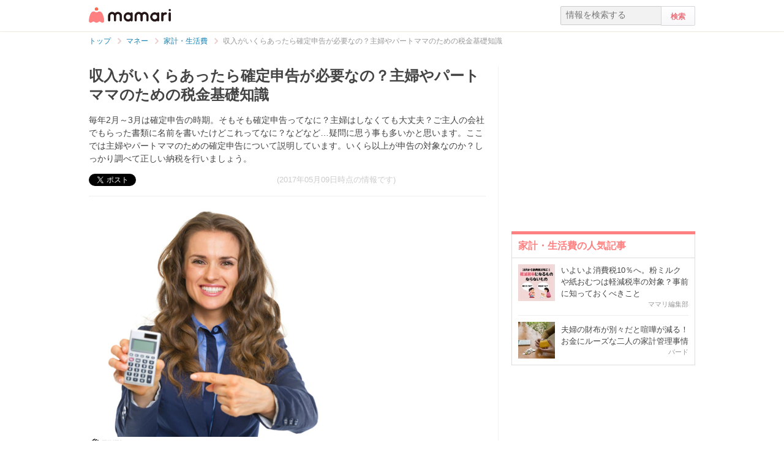

--- FILE ---
content_type: text/html; charset=UTF-8
request_url: https://mamari.jp/3972
body_size: 13217
content:
<!DOCTYPE HTML>
<html lang="ja">
<head>
  <meta charset="UTF-8">
  <meta name="description" content="毎年2月～3月は確定申告の時期。そもそも確定申告ってなに？主婦はしなくても大丈夫？ご主人の会社でもらった書類に名前を書いたけどこれってなに？などなど…疑問に思う事も多いかと思います。ここでは主婦やパートママのための確定申告について説明しています。いくら以上が申告の対象なのか？しっかり調べて正しい納税を行いましょう。"/>
  <meta name="robots" content="max-image-preview:large">
  <!-- favicon -->
  <link rel="shortcut icon" href="https://cdn-mamari.imgix.net/static/mamari/m-favicon.ico">

  <title>収入がいくらあったら確定申告が必要なの？主婦やパートママのための税金基礎知識 [ママリ]</title>
    <link rel="stylesheet" type="text/css" href="/css/mamari/pc/all.min.css?1769660823"/>  <meta property="og:title" content="収入がいくらあったら確定申告が必要なの？主婦やパートママのための税金基礎知識 [ママリ]" />
<meta property="og:type" content="article" />
<meta property="og:description" content="毎年2月～3月は確定申告の時期。そもそも確定申告ってなに？主婦はしなくても大丈夫？ご主人の会社でもらった書類に名前を書いたけどこれってなに？などなど…疑問に思う事も多いかと思います。ここでは主婦やパートママのための確定申告について説明しています。いくら以上が申告の対象なのか？しっかり調べて正しい納税を行いましょう。" />
<meta property="og:url" content="https://mamari.jp/3972" />
<meta property="og:image" content="https://cdn-mamari.imgix.net/article-cover/1200x0_56e6a368-fba8-4d27-b2f5-517bb37962fa.jpg.jpg" />
<meta property="og:site_name" content="mamari [ママリ]" />
<meta property="fb:app_id" content="269922326502602" />
  <meta property="article:publisher" content="https://www.facebook.com/mamarijp">
  <meta property="article:section" content="家計・生活費">
  <meta property="article:published_time" content="2015-02-13T11:48:51Z">
  <meta property="article:modified_time" content="2018-11-29T14:36:09Z">
  <meta property="og:updated_time" content="2018-11-29T14:36:09Z">
  <meta name="twitter:card" content="summary_large_image"/>
<meta name="twitter:site" content="@mamari_official"/>
<meta name="twitter:url" content="https://mamari.jp/3972"/>
<meta name="twitter:title" content="収入がいくらあったら確定申告が必要なの？主婦やパートママのための税金基礎知識 [ママリ]" />
<meta name="twitter:description" content="毎年2月～3月は確定申告の時期。そもそも確定申告ってなに？主婦はしなくても大丈夫？ご主人の会社でもらった書類に名前を書いたけどこれってなに？などなど…疑問に思う事も多いかと思います。ここでは主婦やパートママのための確定申告について説明しています。いくら以上が申告の対象なのか？しっかり調べて正しい納税を行いましょう。"/>
<meta name="twitter:image" content="https://cdn-mamari.imgix.net/article-cover/1200x0_56e6a368-fba8-4d27-b2f5-517bb37962fa.jpg.jpg"/>
      <link rel="canonical" href="https://mamari.jp/3972"/>
      <script type="text/javascript">
  !function (e, f, u) {
    e.async = 1;
    e.src = u;
    f.parentNode.insertBefore(e, f);
  }(document.createElement('script'), document.getElementsByTagName('script')[0], '//cdn.taboola.com/libtrc/mamarijp/loader.js');
</script>
    <script>
  (function(i,s,o,g,r,a,m){i['GoogleAnalyticsObject']=r;i[r]=i[r]||function(){
  (i[r].q=i[r].q||[]).push(arguments)},i[r].l=1*new Date();a=s.createElement(o),
  m=s.getElementsByTagName(o)[0];a.async=1;a.src=g;m.parentNode.insertBefore(a,m)
  })(window,document,'script','//www.google-analytics.com/analytics.js','ga');

      ga('create', 'UA-46985361-1', 'mamari.jp');
    var user_env = 'Web';
  ga('set', 'dimension1', user_env);
  var test_group = 'GroupB';
  ga('set', 'dimension9', test_group);
            ga('set', 'dimension5', 397);
              ga('set', 'dimension6', 'money');
              ga('set', 'dimension7', 'miyanari');
              var is_sponsored = 'false';
      ga('set', 'dimension8', is_sponsored);
      
  ga('require', 'displayfeatures');
  ga('send', 'pageview');

</script>
  <script type="text/javascript" language="javascript">
  var vc_pid = "885124429";
</script><script type="text/javascript" src="//aml.valuecommerce.com/vcdal.js" async></script>
  <script type="application/javascript" src="//anymind360.com/js/18352/ats.js"></script>
      <meta name="p:domain_verify" content="4f6af9aa0f9b87232e33136fce37b6fe"/>
  <meta name="application-name" content="ママリ"/>
  <meta name="msapplication-TileColor" content="#FFFFFF"/>
  <meta name="msapplication-square70x70logo" content="https://cdn-mamari.imgix.net/static/mamari/img/webclip/m-tiny.png"/>
  <meta name="msapplication-square150x150logo" content="https://cdn-mamari.imgix.net/static/mamari/img/webclip/m-square.png"/>
  <meta name="msapplication-wide310x150logo" content="https://cdn-mamari.imgix.net/static/mamari/img/webclip/m-wide.png"/>
  <meta name="msapplication-square310x310logo" content="https://cdn-mamari.imgix.net/static/mamari/img/webclip/m-large.png"/>
  <!-- GAMスクリプトの読み込み -->
<script async src="https://securepubads.g.doubleclick.net/tag/js/gpt.js"></script>

<!-- 広告枠の定義 -->
<script>
  window.googletag = window.googletag || {cmd: []};
  googletag.cmd.push(function() {
    function randomInt(min, max) {
      return Math.floor( Math.random() * (max + 1 - min) ) + min;
    }
              googletag.defineSlot('/97483567/pc_mamarijp_article_upperright_300x250', [300, 250], 'div-gpt-ad-1494507166383-0').addService(googletag.pubads());
      googletag.defineSlot('/97483567/pc_mamarijp_article_lowerright_300x600', [300, 600], 'div-gpt-ad-1494507358028-0').addService(googletag.pubads());
      googletag.defineSlot('/97483567/pc_mamarijp_article_lower_left_300x250', [[300, 600], [300, 250]], 'div-gpt-ad-1667872900357-0').addService(googletag.pubads());
      googletag.defineSlot('/97483567/pc_mamarijp_article_lower_right_300x250', [[300, 600], [300, 250]], 'div-gpt-ad-1667872805197-0').addService(googletag.pubads());
      googletag.defineSlot('/97483567/pc_mamarijp_article_middle1_left_300x250', [300, 250], 'div-gpt-ad-1510902689128-0').addService(googletag.pubads());
      googletag.defineSlot('/97483567/pc_mamarijp_article_middle2_left_300x250', [300, 250], 'div-gpt-ad-1510902708642-0').addService(googletag.pubads());
      googletag.defineSlot('/97483567/pc_mamarijp_article_middle3_left_300x250', [300, 250], 'div-gpt-ad-1510902728832-0').addService(googletag.pubads());
      googletag.defineSlot('/97483567/pc_mamarijp_article_middle4_left_300x250', [300, 250], 'div-gpt-ad-1510902768299-0').addService(googletag.pubads());
      googletag.defineSlot('/97483567/pc_mamarijp_article_middle1_right_300x250', [300, 250], 'div-gpt-ad-1513043719690-0').addService(googletag.pubads());
      googletag.defineSlot('/97483567/pc_mamarijp_article_middle2_right_300x250', [300, 250], 'div-gpt-ad-1513043724859-0').addService(googletag.pubads());
      googletag.defineSlot('/97483567/pc_mamarijp_article_middle3_right_300x250', [300, 250], 'div-gpt-ad-1513043735601-0').addService(googletag.pubads());
      googletag.defineSlot('/97483567/pc_mamarijp_article_middle4_right_300x250', [300, 250], 'div-gpt-ad-1513043744854-0').addService(googletag.pubads());
        googletag.pubads().setTargeting("fluct_ad_group", String(randomInt(1, 10)));
    googletag.pubads().setTargeting('ABGroup', ['GroupB']);
    googletag.pubads().setTargeting('environment', ['production']);
    googletag.pubads().enableSingleRequest();
    googletag.pubads().disableInitialLoad();
    googletag.enableServices();
  });
</script>
      <script type="application/ld+json">
    {
      "@context": "https://schema.org",
      "@type": "BreadcrumbList",
      "itemListElement": [{
                "@type": "ListItem",
        "position": "1",
        "name": "マネー",
        "item": "https://mamari.jp/money"
      },{
            "@type": "ListItem",
        "position": "2",
        "name": "家計・生活費",
        "item": "https://mamari.jp/money/397"
      },{
            "@type": "ListItem",
        "position": "3",
        "name": "収入がいくらあったら確定申告が必要なの？主婦やパートママのための税金基礎知識",
        "item": "https://mamari.jp/3972"
      }]
        }
  </script>
</head>
<body>
  <script>
  window.dataLayer = window.dataLayer || [];
  dataLayer.push({
    'user_env': 'Web'
  })
</script>

      <script>
  dataLayer.push({
    'bigCategoryName': 'マネー'
  });
</script>
  
<!-- Google Tag Manager -->
<noscript><iframe src="//www.googletagmanager.com/ns.html?id=GTM-W69KM3"
    height="0" width="0" style="display:none;visibility:hidden"></iframe></noscript>
<script>(function(w,d,s,l,i){w[l]=w[l]||[];w[l].push({'gtm.start':
new Date().getTime(),event:'gtm.js'});var f=d.getElementsByTagName(s)[0],
j=d.createElement(s),dl=l!='dataLayer'?'&l='+l:'';j.async=true;j.src=
  '//www.googletagmanager.com/gtm.js?id='+i+dl;f.parentNode.insertBefore(j,f);
})(window,document,'script','dataLayer','GTM-W69KM3');</script>
<!-- End Google Tag Manager -->
    <script id="js-syndot-dashboard-tag" src="//i.socdm.com/s/so_dmp.js?service_id=cova_10"></script>
  <header>
  <div class="wrapper clearfix">
    <div class="header-left">
              <p class="logo">
          <a href="/"><img src="https://cdn-mamari.imgix.net/static/mamari/img/pc/common/m-mamari_logo.png" alt="ママリ"></a>
        </p>
          </div>
    <div class="header-right">
  <div class="admin-container">
    <ul class="nav-list">
              
          </ul>
  </div>
  <div class="search-box">
    <form accept-charset="UTF-8" action="/search" method="get">
      <input type="text" value="" name="q" placeholder="情報を検索する">
      <input type="submit" value="検索" class="btn">
    </form>
  </div>
</div>
  </div>
</header>

  
  <div class="main-wrapper clearfix js-main-wrapper">
    
<ol class="c-breadcrumb clearfix">
  <li class="c-breadcrumb__item">
    <a class="c-breadcrumb__item__link" href="/">
      <span>トップ</span>
    </a>
    <span class="c-breadcrumb__item__arrow"></span>
  </li>
                <li class="c-breadcrumb__item">
        <a class="c-breadcrumb__item__link" href="/money">
          <span itemprop="name">マネー</span>
        </a>
        <span class="c-breadcrumb__item__arrow"></span>
      </li>
                    <li class="c-breadcrumb__item">
        <a class="c-breadcrumb__item__link" href="/money/397">
          <span itemprop="name">家計・生活費</span>
        </a>
        <span class="c-breadcrumb__item__arrow"></span>
      </li>
                    <li class="c-breadcrumb__item">
        <strong>収入がいくらあったら確定申告が必要なの？主婦やパートママのための税金基礎知識</strong>
      </li>
      </ol>


<div class="main-col js-article-main-content">
  
  <div class="article-main">

    <article itemscope itemtype="http://schema.org/Article">
      <meta itemscope itemprop="mainEntityOfPage"  itemType="https://schema.org/WebPage" itemid="https://mamari.jp/3972" />
      <div class="article-top">
        <div itemprop="publisher" itemscope itemtype="https://schema.org/Organization">
          <meta itemprop="name" content="mamari" />
          <div itemprop="logo" itemscope itemtype="https://schema.org/ImageObject">
            <meta itemprop="url" content="https://cdn-mamari.imgix.net/static/mamari/img/pc/common/m-mamari_logo.png" />
            <meta itemprop="width" content="134" />
            <meta itemprop="height" content="25" />
          </div>
        </div>
        
                                  <h1 class="article-top-title" itemprop="headline">
                        収入がいくらあったら確定申告が必要なの？主婦やパートママのための税金基礎知識          </h1>
                          <p class="article-intro" itemprop="description">
            毎年2月～3月は確定申告の時期。そもそも確定申告ってなに？主婦はしなくても大丈夫？ご主人の会社でもらった書類に名前を書いたけどこれってなに？などなど…疑問に思う事も多いかと思います。ここでは主婦やパートママのための確定申告について説明しています。いくら以上が申告の対象なのか？しっかり調べて正しい納税を行いましょう。          </p>
                <div class="article-top-lower clearfix">
          <ul class="share-btns">

        <li>
      <div class="fb-like" data-href="https://mamari.jp/3972" data-layout="button_count" data-action="like" data-show-faces="true" data-share="false"></div>
    </li>
    <li>
      <a href="https://x.com/intent/tweet" class="twitter-share-button" data-text="収入がいくらあったら確定申告が必要なの？主婦やパートママのための税金基礎知識 [ママリ]" data-lang="ja" data-via="mamari_official">ポスト</a>
        <script>!function(d,s,id){var js,fjs=d.getElementsByTagName(s)[0],p=/^http:/.test(d.location)?'http':'https';if(!d.getElementById(id)){js=d.createElement(s);js.id=id;js.src=p+'://platform.twitter.com/widgets.js';fjs.parentNode.insertBefore(js,fjs);}}(document, 'script', 'twitter-wjs');</script>
    </li>
  
      <li
      class="article-modified-date"
      itemprop="dateModified"
      content="2017-05-09T13:53:12+09:00"
    >
      (2017年05月09日時点の情報です)    </li>
    <meta itemprop="datePublished" content="2015-02-13T11:48:51+09:00" />
  
</ul>
                  </div>
      </div>

      <div class="article-content">

  
    
                <p class="img-block clearfix">
        <img
  src="https://cdn-mamari.imgix.net/article-cover/1200x0_56e6a368-fba8-4d27-b2f5-517bb37962fa.jpg.jpg?auto=compress,format&lossless=0&q=90"
  srcset="
    https://cdn-mamari.imgix.net/article-cover/1200x0_56e6a368-fba8-4d27-b2f5-517bb37962fa.jpg.jpg?auto=compress,format&lossless=0&q=90&w=500 1x,
    https://cdn-mamari.imgix.net/article-cover/1200x0_56e6a368-fba8-4d27-b2f5-517bb37962fa.jpg.jpg?auto=compress,format&lossless=0&q=90&w=1200 2x
  "
  alt=""
  itemprop="image" >
                  <img class="img-block__pixta-img-icon" src="https://cdn-mamari.imgix.net/static/mamari/img/pixta-logo.png" alt="PIXTA">              </p>
    
    
                  <h2 id="105353">主婦でも確定申告するの？</h2>
          
  
    
    
    
                  <p class="p-article-text">確定申告とは、毎年2月～3月に前の年(1月～12月まで)の所得を確定させて、税金を申告する事です。会社勤めをしている人は会社の年末調整で所得の確定ができますが、自営の人などはご自身で確定申告が必要となります。<br />
<br />
専業主婦で働いていないという人は、もちろん個人で確定申告を行う必要はありません。収入がない場合は税金もかかりませんからね。<br />
<br />
しかし主婦の方でもパートなどで収入がある人、ブログなどをやっていてアフィリエイト(広告収入)でお金を稼いでいる人は申告の必要がある場合があります！</p>
          
  
    
    
    
                  <h3 id="105359">パート主婦の場合…</h3>
          
  
    
    
    
                  <p class="p-article-text">パートをしている主婦の場合で申告の必要があるのは、収入の合計が103万円を超える人になります。103万円以内の人は税金上のご主人の扶養となります。ご主人が会社勤めであれば年末調整の書類に、自営であれば確定申告で扶養者として名前を書いてもらう事になります。<br />
<br />
103万円を超える場合には税金上の扶養にはなれないためご自身で確定申告が必要です。またはパート先であらかじめ源泉徴収されている場合も多いと思いますので、パート先で年末調整をしてもらいましょう。</p>
          
  
    
    
    
                  <h3 id="105360">アフィリエイト(広告収入)がある場合…</h3>
          
  
    
    
    
                  <p class="p-article-text">ブログやホームページなどをやっている主婦の方も多いのではないでしょうか。アフィリエイトで広告収入を得ている場合には、38万円以上の収入がある場合には税金上の扶養とみなされない場合があります。<br />
<br />
ただし、アフィリエイトについては内職扱いとなる場合があり「事業所得」または「雑所得」であれば必要経費が最高で65万円まで収入から差し引かれたりします。つまり、ホームページの作成や維持管理に65万円以上の経費がかかっていれば、税金はかからないという事になります。<br />
<br />
しかしアフィリエイトを内職とみなすのか？どこまでを必要経費とするか？などについては税務署によって見解が違ったりします。お住まいの所管の税務署に確認をしてみた方が良いと思います。</p>
          
  
    
    
    
                
      <div class="article-content__introduction-link">
        <a class="article-content__introduction-link__thumb-wrapper" href="/22809">
          <img class="article-content__introduction-link__thumb article-list-thumbnail" src="https://cdn-mamari.imgix.net/article/100x100_583d3af7-860c-41d6-94de-250a0a010386.jpg.jpg?auto=compress,format&lossless=0&q=90" alt="2019年の確定申告期間はいつからいつまで？期限を過ぎたらどうなる？">
        </a>
        <div class="article-content__introduction-link__media">
          <p class="article-content__introduction-link__media--space-none article-content__introduction-link__media__suggestion">
            関連記事:
          </p>
          <a class="article-content__introduction-link__media--space-none article-content__introduction-link__media__title" href="/22809">
            2019年の確定申告期間はいつからいつまで？期限を過ぎたらどうなる？          </a>
          <p class="article-content__introduction-link__media--space-none article-content__introduction-link__media__desc">
            毎年、確定申告期間は2月16日から3月15日ですが、曜日によってこの時期は前…          </p>
                            </div>
      </div>
    
  
    
    
    
                  <h2 id="105361">収入が多い人は確定申告を！</h2>
          
  
    
    
    
          <p class="img-block">
        <img
  src="https://cdn-mamari.imgix.net/item/500x0_57fdd44b-59d8-4f25-95b1-05330a0100f7.jpg.jpg?auto=compress,format&lossless=0&q=90"
  srcset="
    https://cdn-mamari.imgix.net/item/500x0_57fdd44b-59d8-4f25-95b1-05330a0100f7.jpg.jpg?auto=compress,format&lossless=0&q=90&w=500 1x,
    https://cdn-mamari.imgix.net/item/500x0_57fdd44b-59d8-4f25-95b1-05330a0100f7.jpg.jpg?auto=compress,format&lossless=0&q=90&w=1200 2x
  "
  alt="受付"
  >
                <img class="img-block__pixta-img-icon" src="https://cdn-mamari.imgix.net/static/mamari/img/pixta-logo.png" alt="PIXTA">      </p>
    
  
    
    
    
                  <p class="p-article-text">いかがでしたか？控除など、収入から差し引かれる金額もあるので実際に収める金額はそんなに多くならない場合も多いと思います。逆に「少ないからばれないよ～」と思っていると脱税、なんて事にもなりかねません…<br />
<br />
また、税務署の調査によって分かった場合は遡って税金を支払うなんて事も。そんな事態になる前に、確認のうえ正しい確定申告をしましょう。ぜひ参考にしてみてくださいね。</p>
          
  
    
  
  <div class="p-article-author" itemprop="author" itemscope itemtype="https://schema.org/Person">
          <div class="p-article-author__name">
        著者：<span itemprop="name">miyanari</span>
      </div>
              </div>

</div><!-- /.article-content -->

    </article>

    
            <div class="p-main-content__section">
    <h3 class="p-headline">おすすめ記事</h3>
    <ul class="p-main-article-list">
            <li class="p-main-article-list__item">
        <div class="p-main-article-list__item__thumb">
          <a
            href="/43704"
            rel="nofollow"          >
            <img class="p-main-article-list__item__thumb__img" src="https://cdn-mamari.imgix.net/article/6b092744-8ded-44a8-bcdd-94249777e2e8.png?auto=compress,format&lossless=0&q=90" alt="赤ちゃんのスキンケアも肌タイプ別に選ぶ時代！先輩ママたちがリアルに支持したベビーソープって？">
          </a>
        </div>
        <div class="p-main-article-list__item__content">
          <a
            class="p-main-article-list__item__content__title"
            href="/43704"
            rel="nofollow"          >
            赤ちゃんのスキンケアも肌タイプ別に選ぶ時代！先輩ママたちがリアルに支持したベビ…          </a>
          <p class="p-main-article-list__item__content__desc">
            赤ちゃんの肌質に合ったベビーソープ、ちゃんと選べていますか？「どれ使っても同じでしょ」「何となく買った物で済ませてる…」というママ必見！「アラウ.ベビー泡全…          </p>
          <p class="p-main-article-list__item__content__meta">
            <span class="p-main-article-list__item__content__meta__writer">mamari                              <img class="article-list-sponsor-label" src="https://cdn-mamari.imgix.net/static/mamari/img/sponsor-label.png">
                          </span>
          </p>
        </div>
      </li>
                <li class="p-main-article-list__item">
        <div class="p-main-article-list__item__thumb">
          <a
            href="/76000"
            rel="nofollow"          >
            <img class="p-main-article-list__item__thumb__img" src="https://cdn-mamari.imgix.net/article/b4a07e90-8e4e-4b66-a5a4-c3b34ce5b8d2.png?auto=compress,format&lossless=0&q=90" alt="結果発表「みんなで大共感!!💖ママリ川柳大会2025📜🖋️」">
          </a>
        </div>
        <div class="p-main-article-list__item__content">
          <a
            class="p-main-article-list__item__content__title"
            href="/76000"
            rel="nofollow"          >
            結果発表「みんなで大共感!!💖ママリ川柳大会2025📜🖋️」          </a>
          <p class="p-main-article-list__item__content__desc">
            いつもママリをご利用いただきありがとうございます。ママリ運営事務局です！          </p>
          <p class="p-main-article-list__item__content__meta">
            <span class="p-main-article-list__item__content__meta__writer">ママリ公式                              <img class="article-list-sponsor-label" src="https://cdn-mamari.imgix.net/static/mamari/img/sponsor-label.png">
                          </span>
          </p>
        </div>
      </li>
                <li class="p-main-article-list__item">
        <div class="p-main-article-list__item__thumb">
          <a
            href="/75280"
            rel="nofollow"          >
            <img class="p-main-article-list__item__thumb__img" src="https://cdn-mamari.imgix.net/article/100x100_6912d85e-2708-467d-944b-7b760a0104e0.jpg.jpg?auto=compress,format&lossless=0&q=90" alt="ママリ編集部も感動！トミカ・プラレールブロックで育む「創造力」">
          </a>
        </div>
        <div class="p-main-article-list__item__content">
          <a
            class="p-main-article-list__item__content__title"
            href="/75280"
            rel="nofollow"          >
            ママリ編集部も感動！トミカ・プラレールブロックで育む「創造力」          </a>
          <p class="p-main-article-list__item__content__desc">
            「せっかく買ったおもちゃがすぐ飽きられてしまう」「知育おもちゃは難しそうで続かなかった」そんな悩みを持つママ・パパは少なくありません。お子さんが3〜4歳を迎…          </p>
          <p class="p-main-article-list__item__content__meta">
            <span class="p-main-article-list__item__content__meta__writer">mamari                              <img class="article-list-sponsor-label" src="https://cdn-mamari.imgix.net/static/mamari/img/sponsor-label.png">
                          </span>
          </p>
        </div>
      </li>
                <li class="p-main-article-list__item">
        <div class="p-main-article-list__item__thumb">
          <a
            href="/76065"
            rel="nofollow"          >
            <img class="p-main-article-list__item__thumb__img" src="https://cdn-mamari.imgix.net/article/35d19bf0-2217-46e9-9616-e98b1be6cd6c.png?auto=compress,format&lossless=0&q=90" alt="結果発表「写真で投稿！📸みんなのブロック作品展🧱」">
          </a>
        </div>
        <div class="p-main-article-list__item__content">
          <a
            class="p-main-article-list__item__content__title"
            href="/76065"
            rel="nofollow"          >
            結果発表「写真で投稿！📸みんなのブロック作品展🧱」          </a>
          <p class="p-main-article-list__item__content__desc">
            いつもママリをご利用いただきありがとうございます。ママリ運営事務局です。          </p>
          <p class="p-main-article-list__item__content__meta">
            <span class="p-main-article-list__item__content__meta__writer">ママリ公式                              <img class="article-list-sponsor-label" src="https://cdn-mamari.imgix.net/static/mamari/img/sponsor-label.png">
                          </span>
          </p>
        </div>
      </li>
      </ul>
  </div>

      <div id="taboola-below-article-3972"></div>
<script type="text/javascript">
  window._taboola = window._taboola || [];
  _taboola.push({
    mode: 'alternating-thumbnails-widget',
    container: 'taboola-below-article-3972',
    placement: 'Below Article Thumbnails',
    target_type: 'mix'
  });
  _taboola.push({
    article: 'auto',
    url: location.href
  });
</script>

      <div class="article-footer-ad">
        <ul>
          <li>  <div class="subarea-ad">
    <!-- /97483567/pc_mamarijp_article_lower_left_300x250 -->
<div id='div-gpt-ad-1667872900357-0' style='min-height:250px; width:300px;'>
  <script>
    googletag.cmd.push(function() { googletag.display('div-gpt-ad-1667872900357-0'); });
  </script>
</div>
  </div>
</li>
          <li>  <div class="subarea-ad">
    <!-- /97483567/pc_mamarijp_article_lower_right_300x250 -->
<div id='div-gpt-ad-1667872805197-0' style='min-height:250px; width:300px;'>
  <script>
    googletag.cmd.push(function() { googletag.display('div-gpt-ad-1667872805197-0'); });
  </script>
</div>
  </div>
</li>
        </ul>
      </div>

        <div class="p-main-content__section">
    <h3 class="p-headline">「確定申告」「収入」 についてもっと詳しく知る</h3>
    <ul class="p-main-article-list">
            <li class="p-main-article-list__item">
        <div class="p-main-article-list__item__thumb">
          <a
            href="/30141"
                      >
            <img class="p-main-article-list__item__thumb__img" src="https://cdn-mamari.imgix.net/article/100x100_601b83f5-2a14-430c-b61d-01df0a010448.jpg.jpg?auto=compress,format&lossless=0&q=90" alt="妊娠・出産を機に退職した人は「確定申告」でお金が戻ってくることがあるって知ってる？">
          </a>
        </div>
        <div class="p-main-article-list__item__content">
          <a
            class="p-main-article-list__item__content__title"
            href="/30141"
                      >
            妊娠・出産を機に退職した人は「確定申告」でお金が戻ってくることがあるって知って…          </a>
          <p class="p-main-article-list__item__content__desc">
            年の途中で退職をすると年末調整を受けることができず、本来であればもらえるはずのお金が返ってこないケースがあることをご存じでしょうか。妊娠・出産を機に退職し…          </p>
          <p class="p-main-article-list__item__content__meta">
            <span class="p-main-article-list__item__content__meta__writer">佐藤りか                          </span>
          </p>
        </div>
      </li>
                      <li class="p-main-article-list__item">
        <div class="p-main-article-list__item__thumb">
          <a
            href="/22287"
                      >
            <img class="p-main-article-list__item__thumb__img" src="https://cdn-mamari.imgix.net/article/100x100_5a9557b6-1c60-4591-8415-030aac110002.jpg.jpg?auto=compress,format&lossless=0&q=90" alt="医療費控除は年末調整でなく確定申告が必要！妊娠・出産費用がかかった方は必見">
          </a>
        </div>
        <div class="p-main-article-list__item__content">
          <a
            class="p-main-article-list__item__content__title"
            href="/22287"
                      >
            医療費控除は年末調整でなく確定申告が必要！妊娠・出産費用がかかった方は必見          </a>
          <p class="p-main-article-list__item__content__desc">
            自分と家族が1年間に支払った医療費が10万円(例外あり)を超えたとき、医療費控除を受けることで、払い過ぎている所得税を取り戻すことができます。医療費控除の対象…          </p>
          <p class="p-main-article-list__item__content__meta">
            <span class="p-main-article-list__item__content__meta__writer">campo                          </span>
          </p>
        </div>
      </li>
                <li class="p-main-article-list__item">
        <div class="p-main-article-list__item__thumb">
          <a
            href="/25216"
                      >
            <img class="p-main-article-list__item__thumb__img" src="https://cdn-mamari.imgix.net/article/100x100_5acecc78-3b60-4344-84bb-33a6ac110003.jpg.jpg?auto=compress,format&lossless=0&q=90" alt="ごはん作りがとってもラクに！アレンジもOK、今日からできて簡単「下味冷凍」のレシピ3">
          </a>
        </div>
        <div class="p-main-article-list__item__content">
          <a
            class="p-main-article-list__item__content__title"
            href="/25216"
                      >
            ごはん作りがとってもラクに！アレンジもOK、今日からできて簡単「下味冷凍」のレシ…          </a>
          <p class="p-main-article-list__item__content__desc">
            おいしい料理を作るには下ごしらえが重要だけれど、少しでも食事の準備にかかる時間を短くしたい、少しでも料理のバリエーションを広げたいというママは多いのではな…          </p>
          <p class="p-main-article-list__item__content__meta">
            <span class="p-main-article-list__item__content__meta__writer">くわっち                          </span>
          </p>
        </div>
      </li>
                <li class="p-main-article-list__item">
        <div class="p-main-article-list__item__thumb">
          <a
            href="/23530"
                      >
            <img class="p-main-article-list__item__thumb__img" src="https://cdn-mamari.imgix.net/article/100x100_5917b717-f238-4b0e-a6ce-25cc0a0103df.jpg.jpg?auto=compress,format&lossless=0&q=90" alt="夜間断乳やパパのおんぶがきっかけで卒乳！先輩ママが実践した卒乳方法">
          </a>
        </div>
        <div class="p-main-article-list__item__content">
          <a
            class="p-main-article-list__item__content__title"
            href="/23530"
                      >
            夜間断乳やパパのおんぶがきっかけで卒乳！先輩ママが実践した卒乳方法          </a>
          <p class="p-main-article-list__item__content__desc">
            いつかは必ず訪れる卒乳。仕事復帰や保育園の入園などに合わせて卒乳を考えているママ、卒乳の仕方はご存知ですか？おっぱいがないと寝れない赤ちゃんや夜泣きがある…          </p>
          <p class="p-main-article-list__item__content__meta">
            <span class="p-main-article-list__item__content__meta__writer">ママリ編集部                          </span>
          </p>
        </div>
      </li>
                <li class="p-main-article-list__item">
        <div class="p-main-article-list__item__thumb">
          <a
            href="/28035"
                      >
            <img class="p-main-article-list__item__thumb__img" src="https://cdn-mamari.imgix.net/article/100x100_5df0e192-295c-413e-8a84-3ce80a0105fe.jpg.jpg?auto=compress,format&lossless=0&q=90" alt="1歳代の断乳はどう進める？先輩ママからのアドバイスを紹介">
          </a>
        </div>
        <div class="p-main-article-list__item__content">
          <a
            class="p-main-article-list__item__content__title"
            href="/28035"
                      >
            1歳代の断乳はどう進める？先輩ママからのアドバイスを紹介          </a>
          <p class="p-main-article-list__item__content__desc">
            子供が1歳ごろになると、離乳食は1日3食になり、麦茶や水による水分補給もできるようになります。このような子供の様子を見ると「そろそろおっぱいはやめどきかな」…          </p>
          <p class="p-main-article-list__item__content__meta">
            <span class="p-main-article-list__item__content__meta__writer">ぽん                          </span>
          </p>
        </div>
      </li>
      </ul>
  </div>

          
    
          
              <div class="p-ref-block">
          <p class="p-headline">リファレンス一覧</p>
          <ul class="p-ref-block__list">
                          <li class="p-ref-block__list__item">
                <span class="p-ref-block__list__item__title">
                  国税庁                </span>
                <a class="p-ref-block__list__item__link" href="https://www.nta.go.jp/shiraberu/index.htm" target="_blank" rel="noopener">
                  https://www.nta.go.jp/shiraberu/index.htm                </a>
              </li>
                      </ul>
        </div>
          
          <p class="p-article-show__disclaimer">
        本記事は必ずしも各読者の状況にあてはまるとは限りません。必要に応じて、医師その他の専門家に相談するなどご自身の責任と判断により適切に対応くださいますようお願いいたします。なお、記事内の写真・動画は編集部にて撮影したもの、または掲載許可をいただいたものです。
      </p>

      <div class="article-bottom-big-categories-wrapper">
        <h3 class="section-header">カテゴリー一覧</h3>
        <ul class="article-bottom-big-categories clearfix">
                                                <li class="article-bottom-big-categories__list">
                <a class="article-bottom-big-categories__list__link" href="/sterility">
                  <p class="article-bottom-big-categories__list__category-name">妊活</p>
                </a>
              </li>
                                                            <li class="article-bottom-big-categories__list">
                <a class="article-bottom-big-categories__list__link" href="/pregnancy">
                  <p class="article-bottom-big-categories__list__category-name">妊娠</p>
                </a>
              </li>
                                                            <li class="article-bottom-big-categories__list">
                <a class="article-bottom-big-categories__list__link" href="/birth">
                  <p class="article-bottom-big-categories__list__category-name">出産</p>
                </a>
              </li>
                                                            <li class="article-bottom-big-categories__list">
                <a class="article-bottom-big-categories__list__link" href="/childcare">
                  <p class="article-bottom-big-categories__list__category-name">赤ちゃん・育児</p>
                </a>
              </li>
                                                            <li class="article-bottom-big-categories__list">
                <a class="article-bottom-big-categories__list__link" href="/family">
                  <p class="article-bottom-big-categories__list__category-name">子育て・家族</p>
                </a>
              </li>
                                                            <li class="article-bottom-big-categories__list">
                <a class="article-bottom-big-categories__list__link" href="/facilities">
                  <p class="article-bottom-big-categories__list__category-name">病院</p>
                </a>
              </li>
                                                            <li class="article-bottom-big-categories__list">
                <a class="article-bottom-big-categories__list__link" href="/beauty">
                  <p class="article-bottom-big-categories__list__category-name">美容・ファッション</p>
                </a>
              </li>
                                                            <li class="article-bottom-big-categories__list">
                <a class="article-bottom-big-categories__list__link" href="/work">
                  <p class="article-bottom-big-categories__list__category-name">お仕事</p>
                </a>
              </li>
                                                            <li class="article-bottom-big-categories__list">
                <a class="article-bottom-big-categories__list__link" href="/home">
                  <p class="article-bottom-big-categories__list__category-name">住まい</p>
                </a>
              </li>
                                                            <li class="article-bottom-big-categories__list">
                <a class="article-bottom-big-categories__list__link" href="/money">
                  <p class="article-bottom-big-categories__list__category-name">マネー</p>
                </a>
              </li>
                                                            <li class="article-bottom-big-categories__list">
                <a class="article-bottom-big-categories__list__link" href="/entertainment">
                  <p class="article-bottom-big-categories__list__category-name">トレンド・イベント</p>
                </a>
              </li>
                                                            <li class="article-bottom-big-categories__list"></li>
                              </ul>
      </div>
    
  </div><!-- ./article-main -->
</div>


<div class="subarea">
      <div class="subarea-fixed js-subarea-fixed">
      
            <div class="subarea-ad">
    <!-- /97483567/pc_mamarijp_article_upperright_300x250 -->
<div id='div-gpt-ad-1494507166383-0' style='height:250px; width:300px;'>
  <script>
    googletag.cmd.push(function() { googletag.display('div-gpt-ad-1494507166383-0'); });
  </script>
</div>
  </div>

        <div>
    <h3 class="p-headline">
              家計・生活費の人気記事
          </h3>
    <ul class="p-side-article-list">
                      <li class="p-side-article-list__item">
          <div class="p-side-article-list__item__thumb">
            <a href="/27507"><img class="p-side-article-list__item__thumb__img" src="https://cdn-mamari.imgix.net/article/100x100_5d68be60-eabc-464d-a18e-4bbcac110002.jpg.jpg"></a>
          </div>
          <div class="p-side-article-list__item__content">
            <p class="p-side-article-list__item__content__title">
              <a href="/27507">いよいよ消費税10％へ。粉ミルクや紙おむつは軽減税率の対象？事前に知っておくべきこと</a>
            </p>
            <p class="p-side-article-list__item__content__user-name">
              ママリ編集部                          </p>
          </div>
        </li>
                              <li class="p-side-article-list__item">
          <div class="p-side-article-list__item__thumb">
            <a href="/8612"><img class="p-side-article-list__item__thumb__img" src="https://cdn-mamari.imgix.net/article/100x100_57ff5685-1ac0-4953-ac44-412e0a0103df.jpg.jpg"></a>
          </div>
          <div class="p-side-article-list__item__content">
            <p class="p-side-article-list__item__content__title">
              <a href="/8612">夫婦の財布が別々だと喧嘩が減る！お金にルーズな二人の家計管理事情</a>
            </p>
            <p class="p-side-article-list__item__content__user-name">
              バード                          </p>
          </div>
        </li>
                  </ul>
  </div>

        <div class="subarea-ad subarea-ad--article-lower">
    <!-- /97483567/pc_mamarijp_article_lowerright_300x600 -->
<div id='div-gpt-ad-1494507358028-0' style='height:600px; width:300px;'>
  <script>
    googletag.cmd.push(function() { googletag.display('div-gpt-ad-1494507358028-0'); });
  </script>
</div>  </div>
          </div> <!-- /.subarea-fixed -->
  </div>

<!-- 埋め込みコード読み込み用スクリプト -->
<script async defer src="//platform.instagram.com/en_US/embeds.js"></script>
<script src="//platform.twitter.com/widgets.js" charset="utf-8"></script>
  </div>

      <ul class="c-breadcrumb p-breadcrumb-bottom p-breadcrumb-bottom__clearfix">
  <li class="c-breadcrumb__item">
    <a class="c-breadcrumb__item__link" href="/">
      <span>トップ</span>
    </a>
    <span class="c-breadcrumb__item__arrow"></span>
  </li>
                <li class="c-breadcrumb__item">
        <a class="c-breadcrumb__item__link" href="/money">
          <span>マネー</span>
        </a>
        <span class="c-breadcrumb__item__arrow"></span>
      </li>
                    <li class="c-breadcrumb__item">
        <a class="c-breadcrumb__item__link" href="/money/397">
          <span>家計・生活費</span>
        </a>
        <span class="c-breadcrumb__item__arrow"></span>
      </li>
                    <li class="c-breadcrumb__item">
        <strong>収入がいくらあったら確定申告が必要なの？主婦やパートママのための税金基礎知識</strong>
      </li>
      </ul>
    <footer>
  <div class="wrapper">
    <div class="footer-col">
      <p>ママリ(mamari)について</p>
      <ul class="footer-category">
        <li><a href="/">ママリトップ</a></li>
        <li><a href="/map">サイトマップ</a></li>
        <li><a href="/search">記事一覧</a></li>
        <li><a href="/categories">カテゴリー一覧</a></li>
        <li><a href="/supervisor">監修者一覧</a></li>
        <li><a href="/about_mamari">ママリについて</a></li>
        <li><a href="https://brand-guideline.mamari.jp/" target="_blank" rel="noopener">ブランドガイドライン</a></li>
      </ul>
      <ul class="footer-category">
        <li><a href="http://connehito.com/" target="_blank" rel="noopener">運営会社</a></li>
        <li><a href="/privacy">プライバシーポリシー</a></li>
        <li><a href="/terms">利用規約</a></li>
        <li><a href="https://docs.google.com/a/connehito.com/forms/d/1rWWbRwnqm__Q1dYbp6St54zCZJep80lUk6LrpUo18d8/viewform?entry_680334168=https%3A%2F%2Fmamari.jp%2F3972" target="_blank" rel="noopener">お問い合わせ</a></li>
        <li><a href="https://sales.mamari.jp/contact" target="_blank" rel="noopener">広告出稿・お取り組みのご相談</a></li>
        <li><a href="mailto:pr@connehito.com?subject=%E3%83%97%E3%83%AC%E3%82%B9%E3%83%AA%E3%83%AA%E3%83%BC%E3%82%B9%E3%81%AE%E5%95%8F%E3%81%84%E5%90%88%E3%82%8F%E3%81%9B&body=%E3%83%9E%E3%83%9E%E3%83%AA%E3%81%AB%E3%81%A6%E6%8E%B2%E8%BC%89%E3%82%92%E3%81%94%E5%B8%8C%E6%9C%9B%E3%81%AE%E6%83%85%E5%A0%B1%E3%81%AF%E3%80%81%E8%A9%B3%E7%B4%B0%E3%82%92%E4%BB%A5%E4%B8%8B%E3%81%AB%E3%81%94%E8%A8%98%E8%BC%89%E4%B8%8B%E3%81%95%E3%81%84%E3%80%82">プレスリリースの送付はこちら</a></li>
        <li><a href="/for_supervisors">医療関係者の方へ</a></li>
      </ul>
    </div>
    <div class="footer-col">
      <p>カテゴリー一覧</p>
      <ul class="footer-category">
                                  <li><a href="/sterility">妊活</a></li>
                                      <li><a href="/pregnancy">妊娠</a></li>
                                      <li><a href="/birth">出産</a></li>
                                      <li><a href="/childcare">赤ちゃん・育児</a></li>
                                      <li><a href="/family">子育て・家族</a></li>
                                      <li><a href="/facilities">病院</a></li>
                                </ul><ul class="footer-category">
                            <li><a href="/beauty">美容・ファッション</a></li>
                                      <li><a href="/work">お仕事</a></li>
                                      <li><a href="/home">住まい</a></li>
                                      <li><a href="/money">マネー</a></li>
                                      <li><a href="/entertainment">トレンド・イベント</a></li>
                                  </ul>
    </div>
  </div>

  <div class="footer-sns">
    <div class="footer-sns-btns-wrapper">
      <!--fb-->
      <div class="footer-f-btn"><div class="fb-like" data-href="https://www.facebook.com/mamari.jp" data-width="80" data-layout="button_count" data-action="like" data-show-faces="false" data-share="false"></div></div>
      <!--tw-->
      <div class="footer-tw-btn">
        <a href="https://twitter.com/share" style="width: 115px; height: 20px;" class="twitter-share-button" data-url="https://mamari.jp/" data-text="ママリ｜ママの一歩を支える情報サイト" data-lang="ja">ツイート</a>
      </div>
      <script>!function(d,s,id){var js,fjs=d.getElementsByTagName(s)[0],p=/^http:/.test(d.location)?'http':'https';if(!d.getElementById(id)){js=d.createElement(s);js.id=id;js.src=p+'://platform.twitter.com/widgets.js';fjs.parentNode.insertBefore(js,fjs);}}(document, 'script', 'twitter-wjs');</script>
      <p class="footer-copyright">©Connehito Inc.</p>
    </div>
  </div>

</footer>
      <script type="text/javascript" src="/js/pc/all.min.js?1769660816"></script>        <script src="//cdn.optimizely.com/js/2001690725.js"></script>

<div id="fb-root"></div>
<script>(function(d, s, id) {
var js, fjs = d.getElementsByTagName(s)[0];
if (d.getElementById(id)) return;
js = d.createElement(s); js.id = id;
js.src = "//connect.facebook.net/ja_JP/sdk.js#xfbml=1&appId=269922326502602&version=v2.0";
fjs.parentNode.insertBefore(js, fjs);
}(document, 'script', 'facebook-jssdk'));</script>

<script>
App.me          = $.parseJSON('\u007b\u0022token\u0022\u003a\u0022b3eb7774d497024deda5f422e94f7673\u0022\u002c\u0022is\u005flogin\u0022\u003afalse\u002c\u0022is\u005fmamariq\u005fapp\u0022\u003afalse\u002c\u0022test\u005fgroup\u005fname\u0022\u003a\u0022GroupB\u0022\u002c\u0022is\u005favailable\u005fpremium\u005fservice\u0022\u003afalse\u007d');
App.me.is_admin = 0;
App.me.is_supporter = 0;

App.init_fn = $.parseJSON('\u007b\u0022controller\u0022\u003a\u0022Articles\u0022\u002c\u0022action\u0022\u003a\u0022show\u0022\u007d');

App.vars = $.parseJSON('\u007b\u0022is\u005fsponsored\u005farticle\u0022\u003afalse\u002c\u0022is\u005fpremium\u005farticle\u0022\u003afalse\u002c\u0022is\u005fsp\u005fpreview\u0022\u003afalse\u002c\u0022page\u005ftype\u0022\u003a\u0022Article\u0022\u007d');

App.ENVIRONMENT            = 'production';
App.ARTICLE_IMAGE          = 'https\u003a\u002f\u002fcdn-mamari.imgix.net\u002farticle\u002f';
App.ARTICLE_COVER_IMAGE    = 'https\u003a\u002f\u002fcdn-mamari.imgix.net\u002farticle-cover\u002f';
App.ITEM_IMAGE             = 'https\u003a\u002f\u002fcdn-mamari.imgix.net\u002fitem\u002f';
App.STATIC_FILE            = 'https\u003a\u002f\u002fcdn-mamari.imgix.net\u002fstatic\u002fmamari\u002f';
App.USER_IMAGE             = 'https\u003a\u002f\u002fcdn-mamari.imgix.net\u002fmamari-jp-user\u002f';
App.AUTHORIZED_IMAGE       = 'https\u003a\u002f\u002fcdn-mamari.imgix.net\u002fauthorized\u002f';
App.ADMIN_IMAGE            = '\u002fimg\u002fpc\u002fadmin\u002f';
App.REFERENCE_IMAGE        = 'https\u003a\u002f\u002fcdn-mamari.imgix.net\u002freference\u002f';
App.FEATURE_IMAGE          = 'https\u003a\u002f\u002fcdn-mamari.imgix.net\u002ffeature\u002f';
App.VERIFICATION_GROUP     = 'GroupB'
App.RAKUTEN_AFFILIATE_ID   = '14219a11.6dbc197d.14219a12.f7740b69'
</script>

</body>
</html>


--- FILE ---
content_type: application/javascript; charset=utf-8
request_url: https://fundingchoicesmessages.google.com/f/AGSKWxUbJv3sPlU5NkZpcRjAXfPtHiVORTS5e_ul3b-CELvp5bw5TK2x_-jZGwBiC5bbw-pikVyVYU7-AAj9Gg40PvLatRb-p_bt-G9Oor5KXUDqhmjwdGKi_a4EcWO_DvRHtwV12_L_4VwkSjzaAmctUlSEJzZzoRnq2FQib3xR20wDhITJaHGaQoJ2I8bG/_/ad-vertical-/ad_loader.=GetSponsorAds&/include/ad_315px;)
body_size: -1286
content:
window['bd4c712e-7b0f-43ff-a312-2fd9d1af43fe'] = true;

--- FILE ---
content_type: application/javascript; charset=utf-8;
request_url: https://dalc.valuecommerce.com/app3?p=885124429&_s=https%3A%2F%2Fmamari.jp%2F3972&vf=iVBORw0KGgoAAAANSUhEUgAAAAMAAAADCAYAAABWKLW%2FAAAAMElEQVQYV2NkFGP4n5Gxk%2BFXUygD47wtQv9vXNNgmMJwnIExl6vr%2F7xnOQwqAlwMACOVDjZcLwEYAAAAAElFTkSuQmCC
body_size: 2906
content:
vc_linkswitch_callback({"t":"697eb966","r":"aX65ZgAAjZYSdoo6CooD7AqKC5Zyqg","ub":"aX65YwAOnrQSdoo6CooBbQqKC%2FD2Lw%3D%3D","vcid":"4yM2Q0hPkC1s581mo6Jc4fO-bk1leMky","vcpub":"0.036246","r.advg.jp":{"a":"2550407","m":"2366735","g":"a1faf91fc3","sp":"utm_source%3Dvaluecommerce%26utm_medium%3Daffiliate"},"www.hotpepper.jp?vos=nhppvccp99002":{"a":"2594692","m":"2262623","g":"89d3f42da3","sp":"vos%3Dnhppvccp99002"},"l":4,"p":885124429,"s":3281211,"ergobaby.jp":{"a":"2910229","m":"3723460","g":"af3cfed48c"},"www.rurubu.travel":{"a":"2550407","m":"2366735","g":"a1faf91fc3","sp":"utm_source%3Dvaluecommerce%26utm_medium%3Daffiliate"},"shop.akachan.jp":{"a":"2715882","m":"3209800","g":"9ef212698c"},"master.qa.notyru.com":{"a":"2550407","m":"2366735","g":"a1faf91fc3","sp":"utm_source%3Dvaluecommerce%26utm_medium%3Daffiliate"},"mini-shopping.yahoo.co.jp":{"a":"2821580","m":"2201292","g":"714cb9128c"},"shopping.geocities.jp":{"a":"2821580","m":"2201292","g":"714cb9128c"},"rurubu.travel":{"a":"2550407","m":"2366735","g":"a1faf91fc3","sp":"utm_source%3Dvaluecommerce%26utm_medium%3Daffiliate"},"supersports.co.jp":{"a":"2542200","m":"2801897","g":"c4fb50458c"},"ssx.xebio-online.com":{"a":"2542200","m":"2801897","g":"c4fb50458c"},"akachan.7netshopping.jp":{"a":"2715882","m":"3209800","g":"9ef212698c"},"paypaystep.yahoo.co.jp":{"a":"2821580","m":"2201292","g":"714cb9128c"},"st-www.rurubu.travel":{"a":"2550407","m":"2366735","g":"a1faf91fc3","sp":"utm_source%3Dvaluecommerce%26utm_medium%3Daffiliate"},"www.jalan.net/activity":{"a":"2720182","m":"3222781","g":"decfb0c88c"},"tabelog.com":{"a":"2797472","m":"3366797","g":"b2ca2e5d8c"},"lohaco.yahoo.co.jp":{"a":"2686782","m":"2994932","g":"262d1be48c"},"wwwtst.hotpepper.jp":{"a":"2594692","m":"2262623","g":"89d3f42da3","sp":"vos%3Dnhppvccp99002"},"paypaymall.yahoo.co.jp":{"a":"2821580","m":"2201292","g":"714cb9128c"},"www.hotpepper.jp":{"a":"2594692","m":"2262623","g":"89d3f42da3","sp":"vos%3Dnhppvccp99002"},"shop.benesse.ne.jp":{"a":"2918019","m":"3749608","g":"ad4a85128c"},"tour.rurubu.travel":{"a":"2550407","m":"2366735","g":"a1faf91fc3","sp":"utm_source%3Dvaluecommerce%26utm_medium%3Daffiliate"},"jalan.net":{"a":"2513343","m":"2130725","g":"9534abeb8c"},"shopping.yahoo.co.jp":{"a":"2821580","m":"2201292","g":"714cb9128c"},"lohaco.jp":{"a":"2686782","m":"2994932","g":"262d1be48c"},"www.ikyu.com":{"a":"2675907","m":"221","g":"2ac96e9c88"},"cotta.jp":{"a":"2472985","m":"2751799","g":"3dec53e58c"},"approach.yahoo.co.jp":{"a":"2821580","m":"2201292","g":"714cb9128c"},"restaurant.ikyu.com":{"a":"2349006","m":"2302203","g":"faf40ced8c"},"supersports.com":{"a":"2542200","m":"2801897","g":"c4fb50458c"},"st-plus.rurubu.travel":{"a":"2550407","m":"2366735","g":"a1faf91fc3","sp":"utm_source%3Dvaluecommerce%26utm_medium%3Daffiliate"},"akachan.omni7.jp":{"a":"2715882","m":"3209800","g":"9ef212698c"}})